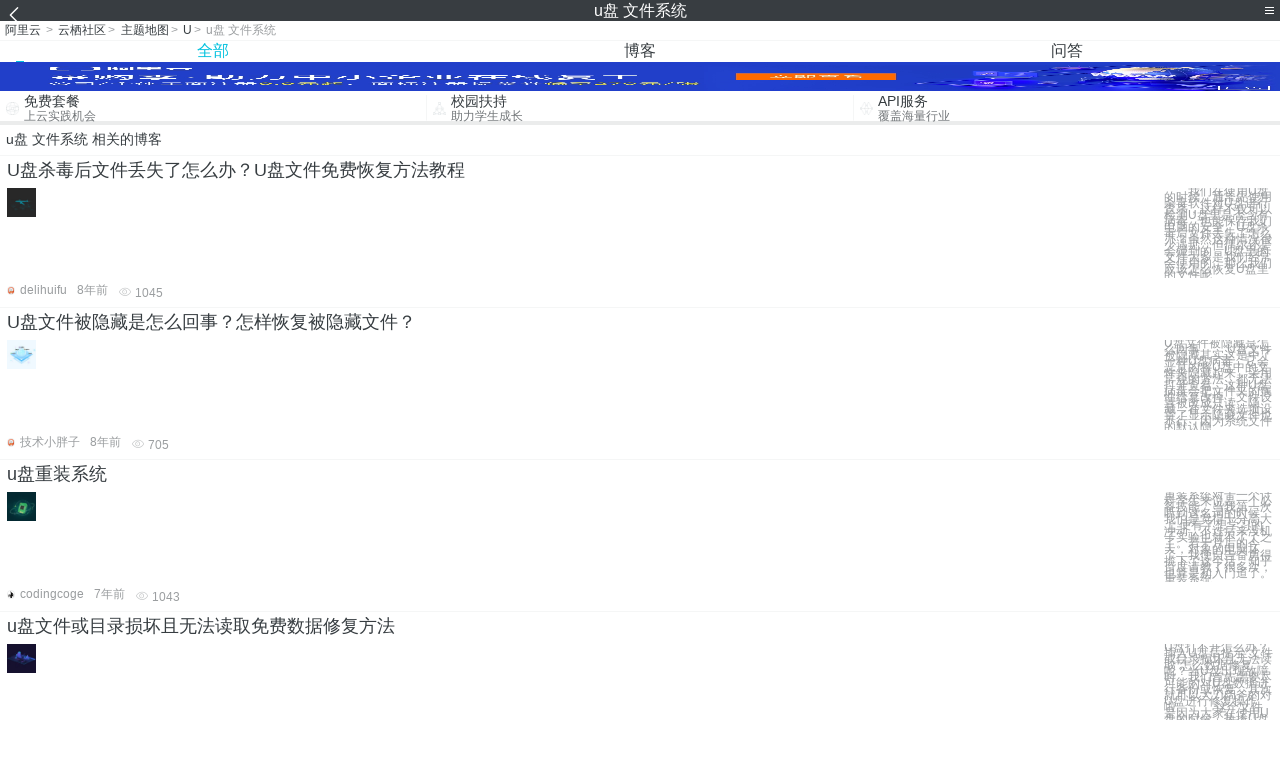

--- FILE ---
content_type: text/html; charset=utf-8
request_url: https://m.aliyun.com/yunqi/zt/230431
body_size: 6908
content:
    <!DOCTYPE html>
<html>

<head>
  <meta charset="utf-8">
  <meta name="data-spm" content="5176" />
  <title>u盘 文件系统-系统u盘镜像文件-linux 系统u盘安装-手机站-阿里云</title>
  <meta name="keywords" content="u盘 文件系统-系统u盘镜像文件-linux 系统u盘安装" />
  <meta name="description" content="阿里云云栖社区为您免费提供u盘 文件系统的相关博客问答等，同时为你提供u盘 文件系统-系统u盘镜像文件-linux 系统u盘安装等，云栖社区以分享专业、优质、高效的技术为己任，帮助技术人快速成长与发展!">
  <meta http-equiv="X-UA-Compatible" content="IE=edge,chrome=1">
  <link rel="canonical" href="https://yq.aliyun.com/zt/230431" >
  <meta name="renderer" content="webkit">
      <meta name="viewport" content="width=device-width, initial-scale=1">
    <meta name="csrf-param" content="yunqi_csrf"/>
  <meta name="csrf-token" content="Q372P8P2ME"/>
  <link rel="shortcut icon" href="//www.aliyun.com/favicon.ico" type="image/x-icon">
  <link inline rel="stylesheet" href="//g.alicdn.com/kg/m-base/2.0.1/reset.css" />
  <script src="//g.alicdn.com/kg/m-base/2.0.0/index.js"></script>
  <!--[if lt IE 9]>
  <script src="//g.alicdn.com/??aliyun/dblx/0.0.4/es5-shim.min.js,aliyun/dblx/0.0.4/es5-sham.min.js"></script>
  <![endif]-->
    <link rel="stylesheet" href="//g.alicdn.com/aliyun/m-aliyun-yunqi/1.0.53/css/aggregation.css" charset="utf-8" />
    <script nonce="GPT1BNZCV1">
    var _czc = _czc || [];
    _czc.push(["_setAccount", "1256835944"]);
        _czc.push(["_setCustomVar", "访客来源", "H5", 2]);
      </script>
<body data-spm="11156470"><script type="text/javascript"
id="beacon-aplus"
src="//g.alicdn.com/alilog/mlog/aplus_v2.js"
exparams="category=&userid=&aplus&yunid=&yunpk=&channel=&cps="
nonce="GPT1BNZCV1"
cspx="GPT1BNZCV1"
async>
</script>

<header class="yq-bbs-header">
  <button class="back-btn yq-bbs-icon-arrow-l"></button>
  <h2 class="title-info">u盘 文件系统</h2>
  <div class="menu-btn" id="menu-btn">
    <span></span>
    <span></span>
    <span></span>
  </div>
  <div class="menu-list" id="menu-list">
    <div class="list-content">
      <hr class="yq-bbs-line">
      <a href="/yunqi" class="link-item">首页</a>
      <hr class="yq-bbs-line">
      <a href="/yunqi/articles" class="link-item">博客</a>
      <hr class="yq-bbs-line">
      <a href="//m.aliyun.com/bbs" class="link-item">论坛</a>
      <hr class="yq-bbs-line">
      <a href="/yunqi/roundtable/" class="link-item">聚能聊</a>
      <hr class="yq-bbs-line">
      <a href="/yunqi/ask/" class="link-item">问答</a>
      <hr class="yq-bbs-line">
      <a href="/yunqi/live/" class="link-item">直播</a>
      <hr class="yq-bbs-line">
      <a href="/yunqi/event/" class="link-item">活动</a>
      <hr class="yq-bbs-line">
      <a href="/yunqi/zt/" class="link-item">主题</a>
      <hr class="yq-bbs-line">
      <div class="login-panel">
                  <a href="https://account.aliyun.com/login/login.htm?from_type=yqclub&amp;oauth_callback=https%3A%2F%2Fyqseo.aliyun-inc.com%2Fzt%2F230431%3Fdo%3Dlogin" class="link-text">登录账号</a>
          <span class="line"></span>
          <a href="https://account.aliyun.com/register/register.htm?from_type=yqclub&amp;oauth_callback=https%3A%2F%2Fyqseo.aliyun-inc.com%2Fzt%2F230431%3Fdo%3Dlogin" class="link-text">注册账号</a>
              </div>
    </div>


  </div>
</header>
<div class="yq-bbs-main">
    <p class="yq-bbs-breacrumb">
        <a href="//m.aliyun.com">阿里云</a> <span>></span>
        <a href="/yunqi">云栖社区</a><span>></span>
        <a href="/yunqi/zt">主题地图</a><span>></span>
        <a href="/yunqi/zt/list-u">U</a><span>></span>
        <em>u盘 文件系统</em>
    </p>
    <hr class="yq-bbs-line">
    <ul class="yq-bbs-tabs" id="yq-bbs-tabs">
        <li class="nav-item">
            <a href="/yunqi/zt/230431" class="active">全部</a>
        </li>
            <li class="nav-item">
            <a href="/yunqi/zt/articles-230431">博客</a>
        </li>
                <li class="nav-item">
            <a href="/yunqi/zt/ask-230431">问答</a>
        </li>
                                                                                                                        <li class="nav-item line" id="nav-line"></li>
    </ul>
            <a href="https://www.aliyun.com/sale-season/2020/procurement-domain">
            <img src="https://img.alicdn.com/tfs/TB1MD9ow4v1gK0jSZFFXXb0sXXa-1280-238.png" alt="" class="yq-bbs-banner-img">
        </a>
            <ul class="yq-a-d-list">
                <li class="item">
            <a href="https://free.aliyun.com/ntms/free/h5.html">
                <img src="https://gw.alicdn.com/tfs/TB1WEY3RFXXXXaYXpXXXXXXXXXX-120-120.png" alt="" class="icon">
            <div class="desc-info">
                <h4 class="title-info">免费套餐</h4>
                <p class="other-info">上云实践机会</p>
            </div>
            </a>
        </li>
        <li class="split-line"></li>                <li class="item">
            <a href="https://m.aliyun.com/act/student2">
                <img src="https://gw.alicdn.com/tfs/TB1ytD4RFXXXXadXpXXXXXXXXXX-115-106.png" alt="" class="icon">
            <div class="desc-info">
                <h4 class="title-info">校园扶持</h4>
                <p class="other-info">助力学生成长</p>
            </div>
            </a>
        </li>
        <li class="split-line"></li>                <li class="item">
            <a href="https://m.aliyun.com/act/student2">
                <img src="https://gw.alicdn.com/tfs/TB1HrY7RFXXXXcPXXXXXXXXXXXX-120-120.png" alt="" class="icon">
            <div class="desc-info">
                <h4 class="title-info">API服务</h4>
                <p class="other-info">覆盖海量行业</p>
            </div>
            </a>
        </li>
                    </ul>
        <div class="yq-bbs-split-line"></div>
    <div class="yq-bbs-list-items">
                    <p class="title-text">u盘 文件系统 相关的博客</p>
            <div class="yq-bbs-line"></div>
                            <div class="list-item">
    <h3 class="item-title"><a href="/yunqi/articles/228768">U盘杀毒后文件丢失了怎么办？U盘文件免费恢复方法教程</a></h3>
    <div class="main-content">
        <a href="/yunqi/articles/228768"><img src="http://yqfiles.oss-cn-hangzhou.aliyuncs.com/zt/m/19.jpg" alt="" class="item-img"></a>
        <div class="other-info">
            <div class="desc-panel">
                <a class="desc-info" href="/yunqi/articles/228768">　　我们在使用U盘的时候，通常先使用杀毒软件对U盘进行查杀，这样不仅可以检测U盘里是否含有病毒，也能保存我们电脑的安全。U盘杀毒后文件丢失了怎么办？虽然这种情况很少遇见，但偶尔还是会碰到的，U盘里的文件大多是我们经常会使用的，那么我们应该怎么恢复U盘里的文件呢</a>
            </div>
        </div>
    </div>
    <div class="sub-title-info">
        <a href="/yunqi/users/z2m6wntewxfqs"><img src="https://ucc.alicdn.com/avatar/avatar3.jpg" alt="" class="usr-header"></a>
        <span class="text-info">delihuifu</span>
        <span class="text-info">8年前</span>
        <span class="text-info"><i class="icon-eye"></i> 1045</span>
    </div>
</div>
<div class="yq-bbs-line"></div>                            <div class="list-item">
    <h3 class="item-title"><a href="/yunqi/articles/517962">U盘文件被隐藏是怎么回事？怎样恢复被隐藏文件？</a></h3>
    <div class="main-content">
        <a href="/yunqi/articles/517962"><img src="http://yqfiles.oss-cn-hangzhou.aliyuncs.com/zt/m/13.jpg" alt="" class="item-img"></a>
        <div class="other-info">
            <div class="desc-panel">
                <a class="desc-info" href="/yunqi/articles/517962">U盘文件被隐藏是怎么回事 　　U盘文件被隐藏其实这是中了一种U盘病毒，它会恶意的将U盘中的文件夹隐藏起来，采用常规的方法，都无法打开查看。这种U盘病毒会把文件夹的属性给篡改掉，文件设置被改成只读、隐藏，在文件夹选项设置了显示隐藏文件也不行，因为系统文件的默认隐</a>
            </div>
        </div>
    </div>
    <div class="sub-title-info">
        <a href="/yunqi/users/bnch2y3za6tla"><img src="https://ucc.alicdn.com/avatar/avatar3.jpg" alt="" class="usr-header"></a>
        <span class="text-info">技术小胖子</span>
        <span class="text-info">8年前</span>
        <span class="text-info"><i class="icon-eye"></i> 705</span>
    </div>
</div>
<div class="yq-bbs-line"></div>                            <div class="list-item">
    <h3 class="item-title"><a href="/yunqi/articles/597433">u盘重装系统</a></h3>
    <div class="main-content">
        <a href="/yunqi/articles/597433"><img src="http://yqfiles.oss-cn-hangzhou.aliyuncs.com/zt/m/34.jpg" alt="" class="item-img"></a>
        <div class="other-info">
            <div class="desc-panel">
                <a class="desc-info" href="/yunqi/articles/597433"> 重装系统对于一个计科学生来说是一个必备技能。当我第一次听到这名词的时候 我怕是觉得十分高大上 便有了想学习的冲动，不过后来没机子实验也就不了了之了。若干月后的今天，对象的电脑坏了，我便自告奋勇得揽下了这个活。知乎百度请教了很多次，也算是初入门道了。 重装系统</a>
            </div>
        </div>
    </div>
    <div class="sub-title-info">
        <a href="/yunqi/users/syybsl7td4xqg"><img src="https://ucc.alicdn.com/avatar/img_6f167da2d7f169a55b5a5a020df99ab9.jpg" alt="" class="usr-header"></a>
        <span class="text-info">codingcoge</span>
        <span class="text-info">7年前</span>
        <span class="text-info"><i class="icon-eye"></i> 1043</span>
    </div>
</div>
<div class="yq-bbs-line"></div>                            <div class="list-item">
    <h3 class="item-title"><a href="/yunqi/articles/232184">u盘文件或目录损坏且无法读取免费数据修复方法</a></h3>
    <div class="main-content">
        <a href="/yunqi/articles/232184"><img src="http://yqfiles.oss-cn-hangzhou.aliyuncs.com/zt/m/35.jpg" alt="" class="item-img"></a>
        <div class="other-info">
            <div class="desc-panel">
                <a class="desc-info" href="/yunqi/articles/232184">U盘打不开怎么办？插入U盘后提示“文件或目录损坏且无法读取”怎么数据修复呢？当U盘出现故障时，我们首先需要尽可能的对U盘数据进行备份或恢复，其次就可以大刀阔斧的对U盘进行修复操作啦。 　　这个文件是因为大家在使用U盘的时候，热拔U盘未安全退出导致的，现在WIN</a>
            </div>
        </div>
    </div>
    <div class="sub-title-info">
        <a href="/yunqi/users/z2m6wntewxfqs"><img src="https://ucc.alicdn.com/avatar/avatar3.jpg" alt="" class="usr-header"></a>
        <span class="text-info">delihuifu</span>
        <span class="text-info">8年前</span>
        <span class="text-info"><i class="icon-eye"></i> 2024</span>
    </div>
</div>
<div class="yq-bbs-line"></div>                            <div class="list-item">
    <h3 class="item-title"><a href="/yunqi/articles/522765">文件系统</a></h3>
    <div class="main-content">
        <a href="/yunqi/articles/522765"><img src="http://yqfiles.oss-cn-hangzhou.aliyuncs.com/zt/m/16.jpg" alt="" class="item-img"></a>
        <div class="other-info">
            <div class="desc-panel">
                <a class="desc-info" href="/yunqi/articles/522765">者 文件的时间戳 数据块指针 存放元数据的固定存储空间称为iNode 每个iNode都有对应的iNode编号 数据块：存放文件中所包含的流式数据 特殊文件： 设备文件：block special 仅仅是将元数据中的数据块指针换成了设备号 符号链接文件：symb</a>
            </div>
        </div>
    </div>
    <div class="sub-title-info">
        <a href="/yunqi/users/bnch2y3za6tla"><img src="https://ucc.alicdn.com/avatar/avatar3.jpg" alt="" class="usr-header"></a>
        <span class="text-info">技术小胖子</span>
        <span class="text-info">8年前</span>
        <span class="text-info"><i class="icon-eye"></i> 710</span>
    </div>
</div>
<div class="yq-bbs-line"></div>                            <div class="list-item">
    <h3 class="item-title"><a href="/yunqi/articles/42570">VMware中使用U盘PE系统</a></h3>
    <div class="main-content">
        <a href="/yunqi/articles/42570"><img src="http://yqfiles.oss-cn-hangzhou.aliyuncs.com/zt/m/21.jpg" alt="" class="item-img"></a>
        <div class="other-info">
            <div class="desc-panel">
                <a class="desc-info" href="/yunqi/articles/42570">说实话，最近很烦心事情比较多。也没有研究什么技术的问题，都是些生活的琐事，可是又不得不处理。所以就落下了很多的东西，没有学习了，没有研究了。 这不昨天晚上，在弄一个系统的时候，发现直接虚拟机中使用PE系统，真实机的文件不能通过vmtools工具弄到虚拟机中。 </a>
            </div>
        </div>
    </div>
    <div class="sub-title-info">
        <a href="/yunqi/users/orxgr5ngpj3zk"><img src="https://ucc.alicdn.com/avatar/img_262dafdafa1693dbdd9d9e224261b778.jpg" alt="" class="usr-header"></a>
        <span class="text-info">烂泥行天下</span>
        <span class="text-info">9年前</span>
        <span class="text-info"><i class="icon-eye"></i> 1598</span>
    </div>
</div>
<div class="yq-bbs-line"></div>                            <div class="list-item">
    <h3 class="item-title"><a href="/yunqi/articles/513765">Linux文件系统之挂载U盘</a></h3>
    <div class="main-content">
        <a href="/yunqi/articles/513765"><img src="http://yqfiles.oss-cn-hangzhou.aliyuncs.com/zt/m/16.jpg" alt="" class="item-img"></a>
        <div class="other-info">
            <div class="desc-panel">
                <a class="desc-info" href="/yunqi/articles/513765">U盘本身就是一个分区，通过fdisk可以找到对应的分区名称。然后可以通过正常的挂载方式即可，下回有真实操作，就截图哈 本文转自 yueyue207 51CTO博客，原文链接:http://blog.51cto.com/yueyue207/2072768 </a>
            </div>
        </div>
    </div>
    <div class="sub-title-info">
        <a href="/yunqi/users/gtdqzn4uqwgsg"><img src="https://ucc.alicdn.com/avatar/avatar3.jpg" alt="" class="usr-header"></a>
        <span class="text-info">科技小能手</span>
        <span class="text-info">8年前</span>
        <span class="text-info"><i class="icon-eye"></i> 605</span>
    </div>
</div>
<div class="yq-bbs-line"></div>                            <div class="list-item">
    <h3 class="item-title"><a href="/yunqi/articles/368621">教你如何使用U盘装系统</a></h3>
    <div class="main-content">
        <a href="/yunqi/articles/368621"><img src="http://yqfiles.oss-cn-hangzhou.aliyuncs.com/zt/m/22.jpg" alt="" class="item-img"></a>
        <div class="other-info">
            <div class="desc-panel">
                <a class="desc-info" href="/yunqi/articles/368621">首先，你必须有一个4G以上U菜，然后，U光盘制作软件（这里我们使用UltraISO），ios镜像 1：备份U盘里面的文件，然后格式化U盘 2：下载UltraISO软件 3：下载ios镜像(装什么系统下什么镜像) 以下给出win7的ios镜像下载地址：http:</a>
            </div>
        </div>
    </div>
    <div class="sub-title-info">
        <a href="/yunqi/users/vgd6omi46z32y"><img src="https://ucc.alicdn.com/avatar/avatar3.jpg" alt="" class="usr-header"></a>
        <span class="text-info">eddie小英俊</span>
        <span class="text-info">8年前</span>
        <span class="text-info"><i class="icon-eye"></i> 1053</span>
    </div>
</div>
<div class="yq-bbs-line"></div>                        <div class="yq-bbs-split-line"></div>
        

                    <p class="title-text">u盘 文件系统 相关的问答</p>
            <div class="yq-bbs-line"></div>
                            <div class="list-item">
    <h3 class="item-title"><a href="/yunqi/ask/31184">如何在windows下删除linux创建的大小为0，没有文件名的文件？</a></h3>
    <div class="main-content">
        <a href="/yunqi/ask/31184"><img src="http://yqfiles.oss-cn-hangzhou.aliyuncs.com/zt/m/35.jpg" alt="" class="item-img"></a>
        <div class="other-info">
            <div class="desc-panel">
                <a class="desc-info" href="/yunqi/ask/31184">![screenshot](https://oss-cn-hangzhou.aliyuncs.com/yqfiles/09f5ff6a168c8c6ae24c68b0adad4cccd1ac27f6.png)
这是在linux下创建的文件，但是linux已经</a>
            </div>
        </div>
    </div>
    <div class="sub-title-info">
        <a href="/yunqi/users/ugh73vp6xg4ay"><img src="https://ucc.alicdn.com/avatar/avatar3.jpg" alt="" class="usr-header"></a>
        <span class="text-info">a123456678</span>
        <span class="text-info">9年前</span>
        <span class="text-info"><i class="icon-eye"></i> 771</span>
    </div>
</div>
<div class="yq-bbs-line"></div>                            <div class="list-item">
    <h3 class="item-title"><a href="/yunqi/ask/35262">linux下的文件从一个电脑上拷贝到另外一个linux系统上时候有哪些数据一起被复制了？</a></h3>
    <div class="main-content">
        <a href="/yunqi/ask/35262"><img src="http://yqfiles.oss-cn-hangzhou.aliyuncs.com/zt/m/13.jpg" alt="" class="item-img"></a>
        <div class="other-info">
            <div class="desc-panel">
                <a class="desc-info" href="/yunqi/ask/35262">copy实现的机制是什么？拷贝一个文件的时候有哪些数据一起被复制了。（我的.sh文件拷贝到u盘上，然后又拷贝回来的时候，执行权限就丢失了）</a>
            </div>
        </div>
    </div>
    <div class="sub-title-info">
        <a href="/yunqi/users/u2elwipfytjcc"><img src="https://ucc.alicdn.com/avatar/img_6d1956276169db78946fbb017722dd52.png" alt="" class="usr-header"></a>
        <span class="text-info">杨冬芳</span>
        <span class="text-info">9年前</span>
        <span class="text-info"><i class="icon-eye"></i> 858</span>
    </div>
</div>
<div class="yq-bbs-line"></div>                            <div class="list-item">
    <h3 class="item-title"><a href="/yunqi/ask/65749">自力更生不求人，电脑系统奔溃不用愁</a></h3>
    <div class="main-content">
        <a href="/yunqi/ask/65749"><img src="http://yqfiles.oss-cn-hangzhou.aliyuncs.com/zt/m/50.jpg" alt="" class="item-img"></a>
        <div class="other-info">
            <div class="desc-panel">
                <a class="desc-info" href="/yunqi/ask/65749">操作系统（简称OS）是管理和控制计算机硬件与软件资源的计算机程序，是直接运行在“裸机”上的最基本的系统软件，任何其他软件都必须在操作系统的支持下才能运行。目前电脑操作系统主要有windows系列,dos,mac os系列,linux,unix。当操作系统出现崩</a>
            </div>
        </div>
    </div>
    <div class="sub-title-info">
        <a href="/yunqi/users/dwbolajahkeg4"><img src="https://ucc.alicdn.com/avatar/avatar3.jpg" alt="" class="usr-header"></a>
        <span class="text-info">yq传送门</span>
        <span class="text-info">7年前</span>
        <span class="text-info"><i class="icon-eye"></i> 710</span>
    </div>
</div>
<div class="yq-bbs-line"></div>                            <div class="list-item">
    <h3 class="item-title"><a href="/yunqi/ask/34138">给移动硬盘安装rhel7提示grub rescue&gt;</a></h3>
    <div class="main-content">
        <a href="/yunqi/ask/34138"><img src="http://yqfiles.oss-cn-hangzhou.aliyuncs.com/zt/m/39.jpg" alt="" class="item-img"></a>
        <div class="other-info">
            <div class="desc-panel">
                <a class="desc-info" href="/yunqi/ask/34138">
本机是win8.1的系统，但不想给电脑装双系统，所以想给移动硬盘里安装rhel7
移动硬盘是750G的
 在网上搜了很多方法，我采取了两个方法：
 方法一、
1.取一个U盘，用软碟通把rhel7的iso文件写进了U盘中。
2.用DiskGeniu</a>
            </div>
        </div>
    </div>
    <div class="sub-title-info">
        <a href="/yunqi/users/u2elwipfytjcc"><img src="https://ucc.alicdn.com/avatar/img_6d1956276169db78946fbb017722dd52.png" alt="" class="usr-header"></a>
        <span class="text-info">杨冬芳</span>
        <span class="text-info">9年前</span>
        <span class="text-info"><i class="icon-eye"></i> 923</span>
    </div>
</div>
<div class="yq-bbs-line"></div>                            <div class="list-item">
    <h3 class="item-title"><a href="/yunqi/ask/500769">云上因为系统配置文件错误导致系统无法启动如何进行系统文件的修复?</a></h3>
    <div class="main-content">
        <a href="/yunqi/ask/500769"><img src="http://yqfiles.oss-cn-hangzhou.aliyuncs.com/zt/m/20.jpg" alt="" class="item-img"></a>
        <div class="other-info">
            <div class="desc-panel">
                <a class="desc-info" href="/yunqi/ask/500769">实机环境下改错了环境变量导致服务器账户无法登录，服务器在身边的话可以用U盘修改回来，如果是云服务器呢？我该怎么做?</a>
            </div>
        </div>
    </div>
    <div class="sub-title-info">
        <a href="/yunqi/users/ujl57p3s4qed6"><img src="https://ucc.alicdn.com/avatar/avatar3.jpg" alt="" class="usr-header"></a>
        <span class="text-info">1217755596402617</span>
        <span class="text-info">6年前</span>
        <span class="text-info"><i class="icon-eye"></i> 987</span>
    </div>
</div>
<div class="yq-bbs-line"></div>                            <div class="list-item">
    <h3 class="item-title"><a href="/yunqi/ask/7525">Java web网站含图片的表单上传问题 </a></h3>
    <div class="main-content">
        <a href="/yunqi/ask/7525"><img src="http://yqfiles.oss-cn-hangzhou.aliyuncs.com/zt/m/26.jpg" alt="" class="item-img"></a>
        <div class="other-info">
            <div class="desc-panel">
                <a class="desc-info" href="/yunqi/ask/7525">一个jsp网站，jsp页面表单同时含有普通字段，和图片，上传的时候不能用一个servlet处理，后来想想，图片是以二进制流传到servlet然后接收处理的吧，而文字的普通字段应该不是这种方式，那么用servlet一个函数接收处理时的问题是不是出在这里？？
 </a>
            </div>
        </div>
    </div>
    <div class="sub-title-info">
        <a href="/yunqi/users/gycrob5rcgo4y"><img src="https://ucc.alicdn.com/avatar/img_efdd588ad8fa48c1cf9bf8d483e60c2b.jpg" alt="" class="usr-header"></a>
        <span class="text-info">蛮大人123</span>
        <span class="text-info">9年前</span>
        <span class="text-info"><i class="icon-eye"></i> 1332</span>
    </div>
</div>
<div class="yq-bbs-line"></div>            
            <div class="yq-bbs-split-line"></div>
        

                                                                        
                    
                                                                        
                    
                                                                        
                        </div>
            <a href="https://www.aliyun.com/acts/product-section-2019/home">
            <img src="https://img.alicdn.com/tfs/TB1EfUCM7voK1RjSZPfXXXPKFXa-640-119.jpg" alt="" class="yq-bbs-banner-img">
        </a>
            <div class="yq-bbs-split-line"></div>
    <div class="yq-about-links">
        <h3 class="title-info">相关主题</h3>
        <hr class="yq-bbs-line">
        <div class="about-list">
                            <a href="/yunqi/zt/59967">系统u盘镜像文件</a>
                            <a href="/yunqi/zt/59922">linux 系统u盘安装</a>
                            <a href="/yunqi/zt/19140">linux u盘</a>
                            <a href="/yunqi/zt/42608">u盘存储数据</a>
                            <a href="/yunqi/zt/104759">u盘病毒木马</a>
                            <a href="/yunqi/zt/32938">云存储u盘</a>
                            <a href="/yunqi/zt/42602">u盘数据存储原理</a>
                            <a href="/yunqi/zt/59831">kali linux u盘</a>
                            <a href="/yunqi/zt/60149">linux下格式化u盘</a>
                            <a href="/yunqi/zt/53676">网盘系统</a>
                            <a href="/yunqi/zt/53680">企业网盘系统</a>
                            <a href="/yunqi/zt/59816">linux系统u盘装win7</a>
                            <a href="/yunqi/zt/89915">开源文件系统</a>
                            <a href="/yunqi/zt/92193">挂载文件系统</a>
                            <a href="/yunqi/zt/53640">开源 企业网盘系统</a>
                            <a href="/yunqi/zt/99433">重装系统d盘</a>
                            <a href="/yunqi/zt/51156">kv文件系统</a>
                            <a href="/yunqi/zt/60152">文件系统的作用</a>
                            <a href="/yunqi/zt/64567">共享式文件系统</a>
                            <a href="/yunqi/zt/64574">共享文件系统介绍</a>
                            <a href="/yunqi/zt/64575">文件服务系统</a>
                            <a href="/yunqi/zt/103322">改变磁盘文件系统</a>
                            <a href="/yunqi/zt/34181">linux操作系统安装盘</a>
                            <a href="/yunqi/zt/27103">操作系统镜像文件</a>
                            <a href="/yunqi/zt/32602">云存储文件系统</a>
                            <a href="/yunqi/zt/32642">云存储 文件系统</a>
                            <a href="/yunqi/zt/37389">对象存储文件系统</a>
                            <a href="/yunqi/zt/59898">linux常见文件系统</a>
                            <a href="/yunqi/zt/64537">共享文件系统cfs</a>
                            <a href="/yunqi/zt/64543">xp系统共享文件</a>
                            <a href="/yunqi/zt/64572">linux 共享文件系统</a>
                            <a href="/yunqi/zt/64577">安装传真的系统文件</a>
                            <a href="/yunqi/zt/64578">nfs共享文件系统</a>
                            <a href="/yunqi/zt/81379">nas文件系统管理</a>
                            <a href="/yunqi/zt/64553">系统级分布式文件系统</a>
                            <a href="/yunqi/zt/32924">u盘云存储</a>
                            <a href="/yunqi/zt/59683">linux怎么看系统文件</a>
                            <a href="/yunqi/zt/59928">linux系统的镜像文件</a>
                            <a href="/yunqi/zt/59987">linux系统运行文件命令</a>
                            <a href="/yunqi/zt/64532">分布式共享文件系统</a>
                            <a href="/yunqi/zt/230512">绝对商业正版</a>
                            <a href="/yunqi/zt/230508">store_path</a>
                            <a href="/yunqi/zt/230469">例题</a>
                            <a href="/yunqi/zt/230527">table单元格选中合并</a>
                            <a href="/yunqi/zt/230607">chance</a>
                            <a href="/yunqi/zt/230493">数据库函数库</a>
                            <a href="/yunqi/zt/230496">AngularJS国际化</a>
                            <a href="/yunqi/zt/230489">新版csdn客户端交</a>
                            <a href="/yunqi/zt/230534">minimize</a>
                            <a href="/yunqi/zt/230501">ports</a>
                    </div>
    </div>
</div>

<script src="//g.alicdn.com/kissy/kimi/6.0.1/kimi-min.js"></script>
<script src="//g.alicdn.com/aliyun/m-aliyun-yunqi/1.0.53/scripts/common.js"></script>
<script src="//g.alicdn.com/aliyun/m-aliyun-yunqi/1.0.53/scripts/aggregation.js"></script>

</body>

</html>


--- FILE ---
content_type: application/javascript
request_url: https://g.alicdn.com/aliyun/m-aliyun-yunqi/1.0.53/scripts/common.js
body_size: 2297
content:
!function(e){function t(i){if(n[i])return n[i].exports;var a=n[i]={exports:{},id:i,loaded:!1};return e[i].call(a.exports,a,a.exports,t),a.loaded=!0,a.exports}var i=window.webpackJsonp;window.webpackJsonp=function(r,o){for(var s,p,l=0,c=[];l<r.length;l++)p=r[l],a[p]&&c.push.apply(c,a[p]),a[p]=0;for(s in o)Object.prototype.hasOwnProperty.call(o,s)&&(e[s]=o[s]);for(i&&i(r,o);c.length;)c.shift().call(null,t);if(o[0])return n[0]=0,t(0)};var n={},a={96:0};t.e=function(e,i){if(0===a[e])return i.call(null,t);if(void 0!==a[e])a[e].push(i);else{a[e]=[i];var n=document.getElementsByTagName("head")[0],r=document.createElement("script");r.type="text/javascript",r.charset="utf-8",r.async=!0,r.src=t.p+"scripts/chunk."+({0:"404Error",1:"activites",2:"activityDetail",3:"activityInteract",4:"activityInvitation",5:"activityList",6:"activitySignInB",7:"activitySignInListB",8:"activitySignInSuccess",9:"activitySignInSuccessNew",10:"activitySignUp",11:"activitySignUpB",12:"activitySignUpConfirm",13:"activitySignUpNew",14:"aggregation",15:"aggregation-map",16:"aggregation-map-detail",17:"appActivites",18:"appActivityDetail",19:"appActivityList",20:"appActivitySignUp",21:"appActivitySignUpConfirm",22:"appAskAnswer",23:"appAskAnswerComment",24:"appAskAnswerList",25:"appBlogComment",26:"appBlogDetail",27:"appBlogList",28:"appCollection",29:"appCollege",30:"appCollegeList",31:"appCourseDetail",32:"appExamination",33:"appExaminationDetail",34:"appExaminationResult",35:"appExaminationResultShare",36:"appExaminationReview",37:"appIndex",38:"appNewsDetail",39:"appNewsList",40:"appPrizeDetail",41:"appPrizeList",42:"appSubject",43:"appSubjectComment",44:"appSubjectDetail",45:"appTagDetail",46:"appTags",47:"appUserOtherIntroduce",48:"appUserTask",49:"appUserTaskSignIn",50:"appUserTaskSignInRule",51:"appVideo",52:"appVideoLive",53:"appVideoTalk",54:"ask2018",55:"askAnswer",56:"askAnswerList",57:"blogDetail",58:"blogDetail2019",59:"blogList",60:"college",61:"collegeList",62:"courseDetail",63:"coursePlay",64:"discover",65:"downloadArticle",66:"downloadIndex",67:"downloadList",68:"downloadSearch",69:"eventCalendar",70:"hdVideoPlay",71:"index",72:"join",73:"magazineList",74:"mobileSelect",75:"mySubscription",76:"newHand",77:"passageway",78:"subject",79:"subjectDetail",80:"subscription",81:"tagDetail",82:"tags",83:"teams2018list",84:"techheadlines",85:"techheadlinesSearch",86:"userOtherAsk",87:"userOtherBlog",88:"userOtherIntroduce",89:"video",90:"video2018home",91:"videoDetail",92:"videoHome",93:"videoLive",94:"videoPlayDetail",95:"videoTalk"}[e]||e)+".min.js",n.appendChild(r)}},t.m=e,t.c=n,t.p="../"}({23:function(e,t){e.exports=function(){var e=[];return e.toString=function(){for(var e=[],t=0;t<this.length;t++){var i=this[t];i[2]?e.push("@media "+i[2]+"{"+i[1]+"}"):e.push(i[1])}return e.join("")},e.i=function(t,i){"string"==typeof t&&(t=[[null,t,""]]);for(var n={},a=0;a<this.length;a++){var r=this[a][0];"number"==typeof r&&(n[r]=!0)}for(a=0;a<t.length;a++){var o=t[a];"number"==typeof o[0]&&n[o[0]]||(i&&!o[2]?o[2]=i:i&&(o[2]="("+o[2]+") and ("+i+")"),e.push(o))}},e}},36:function(e,t,i){function n(e,t){for(var i=0;i<e.length;i++){var n=e[i],a=d[n.id];if(a){a.refs++;for(var r=0;r<a.parts.length;r++)a.parts[r](n.parts[r]);for(;r<n.parts.length;r++)a.parts.push(l(n.parts[r],t))}else{for(var o=[],r=0;r<n.parts.length;r++)o.push(l(n.parts[r],t));d[n.id]={id:n.id,refs:1,parts:o}}}}function a(e){for(var t=[],i={},n=0;n<e.length;n++){var a=e[n],r=a[0],o=a[1],s=a[2],p=a[3],l={css:o,media:s,sourceMap:p};i[r]?i[r].parts.push(l):t.push(i[r]={id:r,parts:[l]})}return t}function r(e,t){var i=g(),n=b[b.length-1];if("top"===e.insertAt)n?n.nextSibling?i.insertBefore(t,n.nextSibling):i.appendChild(t):i.insertBefore(t,i.firstChild),b.push(t);else{if("bottom"!==e.insertAt)throw new Error("Invalid value for parameter 'insertAt'. Must be 'top' or 'bottom'.");i.appendChild(t)}}function o(e){e.parentNode.removeChild(e);var t=b.indexOf(e);t>=0&&b.splice(t,1)}function s(e){var t=document.createElement("style");return t.type="text/css",r(e,t),t}function p(e){var t=document.createElement("link");return t.rel="stylesheet",r(e,t),t}function l(e,t){var i,n,a;if(t.singleton){var r=y++;i=m||(m=s(t)),n=c.bind(null,i,r,!1),a=c.bind(null,i,r,!0)}else e.sourceMap&&"function"==typeof URL&&"function"==typeof URL.createObjectURL&&"function"==typeof URL.revokeObjectURL&&"function"==typeof Blob&&"function"==typeof btoa?(i=p(t),n=f.bind(null,i),a=function(){o(i),i.href&&URL.revokeObjectURL(i.href)}):(i=s(t),n=u.bind(null,i),a=function(){o(i)});return n(e),function(t){if(t){if(t.css===e.css&&t.media===e.media&&t.sourceMap===e.sourceMap)return;n(e=t)}else a()}}function c(e,t,i,n){var a=i?"":n.css;if(e.styleSheet)e.styleSheet.cssText=S(t,a);else{var r=document.createTextNode(a),o=e.childNodes;o[t]&&e.removeChild(o[t]),o.length?e.insertBefore(r,o[t]):e.appendChild(r)}}function u(e,t){var i=t.css,n=t.media;if(n&&e.setAttribute("media",n),e.styleSheet)e.styleSheet.cssText=i;else{for(;e.firstChild;)e.removeChild(e.firstChild);e.appendChild(document.createTextNode(i))}}function f(e,t){var i=t.css,n=t.sourceMap;n&&(i+="\n/*# sourceMappingURL=data:application/json;base64,"+btoa(unescape(encodeURIComponent(JSON.stringify(n))))+" */");var a=new Blob([i],{type:"text/css"}),r=e.href;e.href=URL.createObjectURL(a),r&&URL.revokeObjectURL(r)}var d={},v=function(e){var t;return function(){return"undefined"==typeof t&&(t=e.apply(this,arguments)),t}},h=v(function(){return/msie [6-9]\b/.test(self.navigator.userAgent.toLowerCase())}),g=v(function(){return document.head||document.getElementsByTagName("head")[0]}),m=null,y=0,b=[];e.exports=function(e,t){t=t||{},"undefined"==typeof t.singleton&&(t.singleton=h()),"undefined"==typeof t.insertAt&&(t.insertAt="bottom");var i=a(e);return n(i,t),function(e){for(var r=[],o=0;o<i.length;o++){var s=i[o],p=d[s.id];p.refs--,r.push(p)}if(e){var l=a(e);n(l,t)}for(var o=0;o<r.length;o++){var p=r[o];if(0===p.refs){for(var c=0;c<p.parts.length;c++)p.parts[c]();delete d[p.id]}}}};var S=function(){var e=[];return function(t,i){return e[t]=i,e.filter(Boolean).join("\n")}}()}});

--- FILE ---
content_type: application/javascript
request_url: https://log.mmstat.com/eg.js?t=1769653876457
body_size: 84
content:
window.goldlog=(window.goldlog||{});goldlog.Etag="drQBIgw3nAkCAQORE4Uz5x+K";goldlog.stag=2;

--- FILE ---
content_type: application/javascript
request_url: https://log.mmstat.com/eg.js?t=1769653878959
body_size: -76
content:
window.goldlog=(window.goldlog||{});goldlog.Etag="drQBIoV0yT0CAQORE4X6sCNu";goldlog.stag=1;